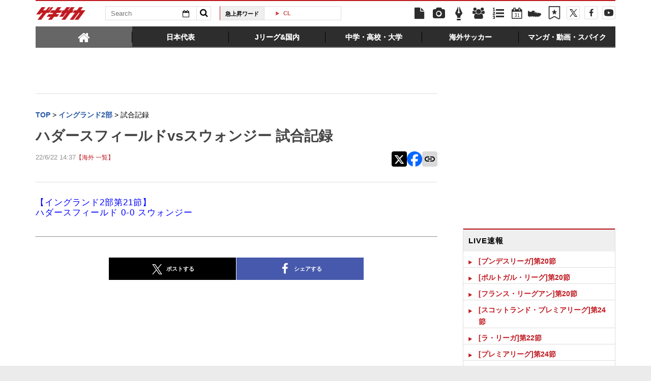

--- FILE ---
content_type: text/html; charset=UTF-8
request_url: https://web.gekisaka.jp/parts
body_size: 2524
content:


jack_header_banner = '<a href="http://www.puma.jp/evospeed3/campaign/" target="_blank"><img id="puma_jack_header" src="//f.image.geki.jp/data/image/etc/puma2014_pc_news_d-2.jpg" width="728" height="90"></a>';
jack_sidemenu = '<aside id="side"><iframe width="300" height="250" src="//www.youtube.com/embed/zR0Wzu4ucyE" frameborder="0" allowfullscreen></iframe><div id="side-live-container"></div><script>$(function() {// 毎分更新var livedate = new Date();var yyyy = livedate.getFullYear();var mm = (\'00\' + (livedate.getMonth() + 1)).slice( -2 );var dd = (\'00\' + livedate.getDate()).slice( -2 );var hh = (\'00\' + livedate.getHours()).slice( -2 );var ii = (\'00\' + livedate.getMinutes()).slice( -2 );// var ss = (\'00\' + livedate.getSeconds()).slice( -2 );let livedate_format = \'\' + yyyy + mm + dd + hh + ii;$.ajax({url: "/live/side/?date=" + livedate_format,type: "GET",timeout: 10000,dataType: \'html\',cache : true,context:this,headers : {\'Cache-Control\' : \'max-age=0\'}}).done(function(data) {$(\'#side-live-container\').html(data);var liveInfo =  $(\'#vertical-ticker\').children();if (liveInfo.length > 9) {$(function(){$(\'#vertical-ticker\').totemticker({row_height:\'30px\',speed: 500,interval: 2000,max_items: 9,next:\'#next\',previous:\'#prev\',stop:\'#stop\',start:\'#start\',mousestop:true,});});} else {$(\'#spotnews div.arrows\').hide();}}).fail(function(data) {console.log(\'sidebar-live-ajax-error\');});});</script><div id="side-ranking-container-pv-news-all"></div><script>$(function() {$.ajax({url: "/ranking/side/?count=5&ranking_type=pv&article_type=news&category_key=all&is_category_id=0",type: "GET",timeout: 10000,dataType: \'html\',cache : true,context:this,headers : {\'Cache-Control\' : \'max-age=0\'}}).done(function(data) {$(\'#side-ranking-container-pv-news-all\').html(data);$("#side-ranking-container-pv-news-all img").lazyload({ effect_speed: 500, effect : "fadeIn" }); }).fail(function(data) {console.log(\'ranking-ajax-error\');});});</script><div id="link-sns"><ul><li><a class="twitter" href="https://twitter.com/gekisaka"><i class="fa fa-twitter"></i> @gekisakaをフォローする</a></li><li><a class="facebook" href="https://www.facebook.com/gekisaka?sid=0.4406184987165034"><i class="fa fa-facebook"></i> Facebookでゲキサカを見る</a></li></ul></div><div id="feature-plan"><div class="heading"><h1 class="title">特集企画</h1></div><ul class="plan-list"><li><a href="//web.gekisaka.jp/pickup/detail/?116647-72690-fl"><span class="img feature-img"><img src=//f.image.geki.jp/data/image/convention/conv_200_7.webp?time=202602010730></span></a></li><li><a href="//web.gekisaka.jp/pickup/detail/?265540-265540-fl"><span class="img feature-img"><img src=//f.image.geki.jp/data/image/convention/conv_200_337.webp?time=202602010730></span></a></li><li><a href="//web.gekisaka.jp/pickup/detail/?435413-435413-fl"><span class="img feature-img"><img src=//f.image.geki.jp/data/image/convention/conv_200_430.webp?time=202602010730></span></a></li><li><a href="//web.gekisaka.jp/pickup/detail/?435410-435410-fl"><span class="img feature-img"><img src=//f.image.geki.jp/data/image/convention/conv_200_431.webp?time=202602010730></span></a></li><li><a href="//web.gekisaka.jp/pickup/detail/?433384-433384-fl"><span class="img feature-img"><img src=//f.image.geki.jp/data/image/convention/conv_200_415.webp?time=202602010730></span></a></li><li><a href="//web.gekisaka.jp/pickup/detail/?433386-433386-fl"><span class="img feature-img"><img src=//f.image.geki.jp/data/image/convention/conv_200_416.webp?time=202602010730></span></a></li><li><a href="//web.gekisaka.jp/pickup/detail/?433396-433396-fl"><span class="img feature-img"><img src=//f.image.geki.jp/data/image/convention/conv_200_418.webp?time=202602010730></span></a></li><li><a href="//web.gekisaka.jp/pickup/detail/?433494-433494-fl"><span class="img feature-img"><img src=//f.image.geki.jp/data/image/convention/conv_200_424.webp?time=202602010730></span></a></li><li><a href="//web.gekisaka.jp/pickup/detail/?433498-433498-fl"><span class="img feature-img"><img src=//f.image.geki.jp/data/image/convention/conv_200_425.webp?time=202602010730></span></a></li><li><a href="//web.gekisaka.jp/pickup/detail/?435863-435863-fl"><span class="img feature-img"><img src=//f.image.geki.jp/data/image/convention/conv_200_432.webp?time=202602010730></span></a></li><li><a href="//web.gekisaka.jp/pickup/detail/?436216-436216-fl"><span class="img feature-img"><img src=//f.image.geki.jp/data/image/convention/conv_200_434.webp?time=202602010730></span></a></li><li><a href="//web.gekisaka.jp/pickup/detail/?413764-413764-fl"><span class="img feature-img"><img src=//f.image.geki.jp/data/image/convention/conv_200_388.webp?time=202602010730></span></a></li></ul></div><a href="https://www.puma.jp/evospeed3/" target="_blank"><img id="puma_jack_side" src="//f.image.geki.jp/data/image/etc/puma2014_pc_side_B.jpg" width="300" height="250"></a></aside>';
jack_banner = '<a href="https://www.puma.jp/evospeed3/" target="_blank"><img id="puma_jack_banner_l" src="//f.image.geki.jp/data/image/etc/puma2014_pc_gate_L.jpg"></a><a href="https://www.puma.jp/evospeed3/" target="_blank"><img id="puma_jack_banner_r" src="//f.image.geki.jp/data/image/etc/puma2014_pc_gate_R.jpg"></a>';
pumajack2015_header_banner = '<a href="http://bit.ly/1RJixKu" target="_blank"><img id="puma_jack2015_header" src="//f.image.geki.jp/data/image/etc/puma2015_pc_news_d-2.jpg" width="728" height="90"></a>';
pumajack2015_sidemenu = '<aside id="side"><iframe width="300" height="250" src="//www.youtube.com/embed/rk9uyh4gvIs?rel=0&amp;showinfo=0" frameborder="0" allowfullscreen></iframe><div id="side-live-container"></div><script>$(function() {// 毎分更新var livedate = new Date();var yyyy = livedate.getFullYear();var mm = (\'00\' + (livedate.getMonth() + 1)).slice( -2 );var dd = (\'00\' + livedate.getDate()).slice( -2 );var hh = (\'00\' + livedate.getHours()).slice( -2 );var ii = (\'00\' + livedate.getMinutes()).slice( -2 );// var ss = (\'00\' + livedate.getSeconds()).slice( -2 );let livedate_format = \'\' + yyyy + mm + dd + hh + ii;$.ajax({url: "/live/side/?date=" + livedate_format,type: "GET",timeout: 10000,dataType: \'html\',cache : true,context:this,headers : {\'Cache-Control\' : \'max-age=0\'}}).done(function(data) {$(\'#side-live-container\').html(data);var liveInfo =  $(\'#vertical-ticker\').children();if (liveInfo.length > 9) {$(function(){$(\'#vertical-ticker\').totemticker({row_height:\'30px\',speed: 500,interval: 2000,max_items: 9,next:\'#next\',previous:\'#prev\',stop:\'#stop\',start:\'#start\',mousestop:true,});});} else {$(\'#spotnews div.arrows\').hide();}}).fail(function(data) {console.log(\'sidebar-live-ajax-error\');});});</script><div id="side-ranking-container-pv-news-all"></div><script>$(function() {$.ajax({url: "/ranking/side/?count=5&ranking_type=pv&article_type=news&category_key=all&is_category_id=0",type: "GET",timeout: 10000,dataType: \'html\',cache : true,context:this,headers : {\'Cache-Control\' : \'max-age=0\'}}).done(function(data) {$(\'#side-ranking-container-pv-news-all\').html(data);$("#side-ranking-container-pv-news-all img").lazyload({ effect_speed: 500, effect : "fadeIn" }); }).fail(function(data) {console.log(\'ranking-ajax-error\');});});</script><div id="link-sns"><ul><li><a class="twitter" href="https://twitter.com/gekisaka"><i class="fa fa-twitter"></i> @gekisakaをフォローする</a></li><li><a class="facebook" href="https://www.facebook.com/gekisaka?sid=0.4406184987165034"><i class="fa fa-facebook"></i> Facebookでゲキサカを見る</a></li></ul></div><div id="feature-plan"><div class="heading"><h1 class="title">特集企画</h1></div><ul class="plan-list"><li><a href="//web.gekisaka.jp/pickup/detail/?116647-72690-fl"><span class="img feature-img"><img src=//f.image.geki.jp/data/image/convention/conv_200_7.webp?time=202602010730></span></a></li><li><a href="//web.gekisaka.jp/pickup/detail/?265540-265540-fl"><span class="img feature-img"><img src=//f.image.geki.jp/data/image/convention/conv_200_337.webp?time=202602010730></span></a></li><li><a href="//web.gekisaka.jp/pickup/detail/?435413-435413-fl"><span class="img feature-img"><img src=//f.image.geki.jp/data/image/convention/conv_200_430.webp?time=202602010730></span></a></li><li><a href="//web.gekisaka.jp/pickup/detail/?435410-435410-fl"><span class="img feature-img"><img src=//f.image.geki.jp/data/image/convention/conv_200_431.webp?time=202602010730></span></a></li><li><a href="//web.gekisaka.jp/pickup/detail/?433384-433384-fl"><span class="img feature-img"><img src=//f.image.geki.jp/data/image/convention/conv_200_415.webp?time=202602010730></span></a></li><li><a href="//web.gekisaka.jp/pickup/detail/?433386-433386-fl"><span class="img feature-img"><img src=//f.image.geki.jp/data/image/convention/conv_200_416.webp?time=202602010730></span></a></li><li><a href="//web.gekisaka.jp/pickup/detail/?433396-433396-fl"><span class="img feature-img"><img src=//f.image.geki.jp/data/image/convention/conv_200_418.webp?time=202602010730></span></a></li><li><a href="//web.gekisaka.jp/pickup/detail/?433494-433494-fl"><span class="img feature-img"><img src=//f.image.geki.jp/data/image/convention/conv_200_424.webp?time=202602010730></span></a></li><li><a href="//web.gekisaka.jp/pickup/detail/?433498-433498-fl"><span class="img feature-img"><img src=//f.image.geki.jp/data/image/convention/conv_200_425.webp?time=202602010730></span></a></li><li><a href="//web.gekisaka.jp/pickup/detail/?435863-435863-fl"><span class="img feature-img"><img src=//f.image.geki.jp/data/image/convention/conv_200_432.webp?time=202602010730></span></a></li><li><a href="//web.gekisaka.jp/pickup/detail/?436216-436216-fl"><span class="img feature-img"><img src=//f.image.geki.jp/data/image/convention/conv_200_434.webp?time=202602010730></span></a></li><li><a href="//web.gekisaka.jp/pickup/detail/?413764-413764-fl"><span class="img feature-img"><img src=//f.image.geki.jp/data/image/convention/conv_200_388.webp?time=202602010730></span></a></li></ul></div><a href="http://bit.ly/1RJixKu" target="_blank"><img id="puma_jack2015_side" src="//f.image.geki.jp/data/image/etc/puma2015_pc_side_B.jpg" width="300" height="250"></a></aside>';
pumajack2015_banner = '<a href="http://bit.ly/1RJixKu" target="_blank"><img id="puma_jack2015_banner_l" src="//f.image.geki.jp/data/image/etc/puma2015_pc_gate_L.jpg"></a><a href="http://bit.ly/1RJixKu" target="_blank"><img id="puma_jack2015_banner_r" src="//f.image.geki.jp/data/image/etc/puma2015_pc_gate_R.jpg"></a>';
pumajack2016_header_banner = '<a href="https://goo.gl/2Qg8hg" target="_blank"><img id="puma_jack2016_header" src="//f.image.geki.jp/data/image/etc/puma2016_pc_news_d-2.jpg" width="728" height="90"></a>';
pumajack2016_sidemenu = '<aside id="side"><iframe width="300" height="250" src="https://www.youtube.com/embed/UDJKiZX7AwU" frameborder="0" allowfullscreen></iframe><div id="side-live-container"></div><script>$(function() {// 毎分更新var livedate = new Date();var yyyy = livedate.getFullYear();var mm = (\'00\' + (livedate.getMonth() + 1)).slice( -2 );var dd = (\'00\' + livedate.getDate()).slice( -2 );var hh = (\'00\' + livedate.getHours()).slice( -2 );var ii = (\'00\' + livedate.getMinutes()).slice( -2 );// var ss = (\'00\' + livedate.getSeconds()).slice( -2 );let livedate_format = \'\' + yyyy + mm + dd + hh + ii;$.ajax({url: "/live/side/?date=" + livedate_format,type: "GET",timeout: 10000,dataType: \'html\',cache : true,context:this,headers : {\'Cache-Control\' : \'max-age=0\'}}).done(function(data) {$(\'#side-live-container\').html(data);var liveInfo =  $(\'#vertical-ticker\').children();if (liveInfo.length > 9) {$(function(){$(\'#vertical-ticker\').totemticker({row_height:\'30px\',speed: 500,interval: 2000,max_items: 9,next:\'#next\',previous:\'#prev\',stop:\'#stop\',start:\'#start\',mousestop:true,});});} else {$(\'#spotnews div.arrows\').hide();}}).fail(function(data) {console.log(\'sidebar-live-ajax-error\');});});</script><div id="side-ranking-container-pv-news-all"></div><script>$(function() {$.ajax({url: "/ranking/side/?count=5&ranking_type=pv&article_type=news&category_key=all&is_category_id=0",type: "GET",timeout: 10000,dataType: \'html\',cache : true,context:this,headers : {\'Cache-Control\' : \'max-age=0\'}}).done(function(data) {$(\'#side-ranking-container-pv-news-all\').html(data);$("#side-ranking-container-pv-news-all img").lazyload({ effect_speed: 500, effect : "fadeIn" }); }).fail(function(data) {console.log(\'ranking-ajax-error\');});});</script><div id="link-sns"><ul><li><a class="twitter" href="https://twitter.com/gekisaka"><i class="fa fa-twitter"></i> @gekisakaをフォローする</a></li><li><a class="facebook" href="https://www.facebook.com/gekisaka?sid=0.4406184987165034"><i class="fa fa-facebook"></i> Facebookでゲキサカを見る</a></li></ul></div><div id="feature-plan"><div class="heading"><h1 class="title">特集企画</h1></div><ul class="plan-list"><li><a href="//web.gekisaka.jp/pickup/detail/?116647-72690-fl"><span class="img feature-img"><img src=//f.image.geki.jp/data/image/convention/conv_200_7.webp?time=202602010730></span></a></li><li><a href="//web.gekisaka.jp/pickup/detail/?265540-265540-fl"><span class="img feature-img"><img src=//f.image.geki.jp/data/image/convention/conv_200_337.webp?time=202602010730></span></a></li><li><a href="//web.gekisaka.jp/pickup/detail/?435413-435413-fl"><span class="img feature-img"><img src=//f.image.geki.jp/data/image/convention/conv_200_430.webp?time=202602010730></span></a></li><li><a href="//web.gekisaka.jp/pickup/detail/?435410-435410-fl"><span class="img feature-img"><img src=//f.image.geki.jp/data/image/convention/conv_200_431.webp?time=202602010730></span></a></li><li><a href="//web.gekisaka.jp/pickup/detail/?433384-433384-fl"><span class="img feature-img"><img src=//f.image.geki.jp/data/image/convention/conv_200_415.webp?time=202602010730></span></a></li><li><a href="//web.gekisaka.jp/pickup/detail/?433386-433386-fl"><span class="img feature-img"><img src=//f.image.geki.jp/data/image/convention/conv_200_416.webp?time=202602010730></span></a></li><li><a href="//web.gekisaka.jp/pickup/detail/?433396-433396-fl"><span class="img feature-img"><img src=//f.image.geki.jp/data/image/convention/conv_200_418.webp?time=202602010730></span></a></li><li><a href="//web.gekisaka.jp/pickup/detail/?433494-433494-fl"><span class="img feature-img"><img src=//f.image.geki.jp/data/image/convention/conv_200_424.webp?time=202602010730></span></a></li><li><a href="//web.gekisaka.jp/pickup/detail/?433498-433498-fl"><span class="img feature-img"><img src=//f.image.geki.jp/data/image/convention/conv_200_425.webp?time=202602010730></span></a></li><li><a href="//web.gekisaka.jp/pickup/detail/?435863-435863-fl"><span class="img feature-img"><img src=//f.image.geki.jp/data/image/convention/conv_200_432.webp?time=202602010730></span></a></li><li><a href="//web.gekisaka.jp/pickup/detail/?436216-436216-fl"><span class="img feature-img"><img src=//f.image.geki.jp/data/image/convention/conv_200_434.webp?time=202602010730></span></a></li><li><a href="//web.gekisaka.jp/pickup/detail/?413764-413764-fl"><span class="img feature-img"><img src=//f.image.geki.jp/data/image/convention/conv_200_388.webp?time=202602010730></span></a></li></ul></div><a href="http://bit.ly/2hq0M71" target="_blank"><img id="puma_jack2016_side" src="//f.image.geki.jp/data/image/etc/puma2016_pc_side_B_2.jpg" width="300" height="250"></a></aside>';
pumajack2016_banner = '<a href="https://goo.gl/AOm1Ra" target="_blank"><img id="puma_jack2016_banner_l" src="//f.image.geki.jp/data/image/etc/puma2016_pc_gate_L.jpg"></a><a href="https://goo.gl/PQhh5p" target="_blank"><img id="puma_jack2016_banner_r" src="//f.image.geki.jp/data/image/etc/puma2016_pc_gate_R.jpg"></a>';
days_jack_sidemenu = '<aside id="side"><div id="side-live-container"></div><script>$(function() {// 毎分更新var livedate = new Date();var yyyy = livedate.getFullYear();var mm = (\'00\' + (livedate.getMonth() + 1)).slice( -2 );var dd = (\'00\' + livedate.getDate()).slice( -2 );var hh = (\'00\' + livedate.getHours()).slice( -2 );var ii = (\'00\' + livedate.getMinutes()).slice( -2 );// var ss = (\'00\' + livedate.getSeconds()).slice( -2 );let livedate_format = \'\' + yyyy + mm + dd + hh + ii;$.ajax({url: "/live/side/?date=" + livedate_format,type: "GET",timeout: 10000,dataType: \'html\',cache : true,context:this,headers : {\'Cache-Control\' : \'max-age=0\'}}).done(function(data) {$(\'#side-live-container\').html(data);var liveInfo =  $(\'#vertical-ticker\').children();if (liveInfo.length > 9) {$(function(){$(\'#vertical-ticker\').totemticker({row_height:\'30px\',speed: 500,interval: 2000,max_items: 9,next:\'#next\',previous:\'#prev\',stop:\'#stop\',start:\'#start\',mousestop:true,});});} else {$(\'#spotnews div.arrows\').hide();}}).fail(function(data) {console.log(\'sidebar-live-ajax-error\');});});</script><div id="side-ranking-container-pv-news-all"></div><script>$(function() {$.ajax({url: "/ranking/side/?count=5&ranking_type=pv&article_type=news&category_key=all&is_category_id=0",type: "GET",timeout: 10000,dataType: \'html\',cache : true,context:this,headers : {\'Cache-Control\' : \'max-age=0\'}}).done(function(data) {$(\'#side-ranking-container-pv-news-all\').html(data);$("#side-ranking-container-pv-news-all img").lazyload({ effect_speed: 500, effect : "fadeIn" }); }).fail(function(data) {console.log(\'ranking-ajax-error\');});});</script><div id="link-sns"><ul><li><a class="twitter" href="https://twitter.com/gekisaka"><i class="fa fa-twitter"></i> @gekisakaをフォローする</a></li><li><a class="facebook" href="https://www.facebook.com/gekisaka?sid=0.4406184987165034"><i class="fa fa-facebook"></i> Facebookでゲキサカを見る</a></li></ul></div><div id="feature-plan"><div class="heading"><h1 class="title">特集企画</h1></div><ul class="plan-list"><li><a href="//web.gekisaka.jp/pickup/detail/?116647-72690-fl"><span class="img feature-img"><img src=//f.image.geki.jp/data/image/convention/conv_200_7.webp?time=202602010730></span></a></li><li><a href="//web.gekisaka.jp/pickup/detail/?265540-265540-fl"><span class="img feature-img"><img src=//f.image.geki.jp/data/image/convention/conv_200_337.webp?time=202602010730></span></a></li><li><a href="//web.gekisaka.jp/pickup/detail/?435413-435413-fl"><span class="img feature-img"><img src=//f.image.geki.jp/data/image/convention/conv_200_430.webp?time=202602010730></span></a></li><li><a href="//web.gekisaka.jp/pickup/detail/?435410-435410-fl"><span class="img feature-img"><img src=//f.image.geki.jp/data/image/convention/conv_200_431.webp?time=202602010730></span></a></li><li><a href="//web.gekisaka.jp/pickup/detail/?433384-433384-fl"><span class="img feature-img"><img src=//f.image.geki.jp/data/image/convention/conv_200_415.webp?time=202602010730></span></a></li><li><a href="//web.gekisaka.jp/pickup/detail/?433386-433386-fl"><span class="img feature-img"><img src=//f.image.geki.jp/data/image/convention/conv_200_416.webp?time=202602010730></span></a></li><li><a href="//web.gekisaka.jp/pickup/detail/?433396-433396-fl"><span class="img feature-img"><img src=//f.image.geki.jp/data/image/convention/conv_200_418.webp?time=202602010730></span></a></li><li><a href="//web.gekisaka.jp/pickup/detail/?433494-433494-fl"><span class="img feature-img"><img src=//f.image.geki.jp/data/image/convention/conv_200_424.webp?time=202602010730></span></a></li><li><a href="//web.gekisaka.jp/pickup/detail/?433498-433498-fl"><span class="img feature-img"><img src=//f.image.geki.jp/data/image/convention/conv_200_425.webp?time=202602010730></span></a></li><li><a href="//web.gekisaka.jp/pickup/detail/?435863-435863-fl"><span class="img feature-img"><img src=//f.image.geki.jp/data/image/convention/conv_200_432.webp?time=202602010730></span></a></li><li><a href="//web.gekisaka.jp/pickup/detail/?436216-436216-fl"><span class="img feature-img"><img src=//f.image.geki.jp/data/image/convention/conv_200_434.webp?time=202602010730></span></a></li><li><a href="//web.gekisaka.jp/pickup/detail/?413764-413764-fl"><span class="img feature-img"><img src=//f.image.geki.jp/data/image/convention/conv_200_388.webp?time=202602010730></span></a></li></ul></div></aside>';
days_jack_header = '';
days_banner = '';
ua_jack_sidemenu = '<aside id="side"><iframe width="300" height="250" src="https://www.youtube.com/embed/iJkwzTpLKvs" frameborder="0" allowfullscreen></iframe><div id="side-live-container"></div><script>$(function() {// 毎分更新var livedate = new Date();var yyyy = livedate.getFullYear();var mm = (\'00\' + (livedate.getMonth() + 1)).slice( -2 );var dd = (\'00\' + livedate.getDate()).slice( -2 );var hh = (\'00\' + livedate.getHours()).slice( -2 );var ii = (\'00\' + livedate.getMinutes()).slice( -2 );// var ss = (\'00\' + livedate.getSeconds()).slice( -2 );let livedate_format = \'\' + yyyy + mm + dd + hh + ii;$.ajax({url: "/live/side/?date=" + livedate_format,type: "GET",timeout: 10000,dataType: \'html\',cache : true,context:this,headers : {\'Cache-Control\' : \'max-age=0\'}}).done(function(data) {$(\'#side-live-container\').html(data);var liveInfo =  $(\'#vertical-ticker\').children();if (liveInfo.length > 9) {$(function(){$(\'#vertical-ticker\').totemticker({row_height:\'30px\',speed: 500,interval: 2000,max_items: 9,next:\'#next\',previous:\'#prev\',stop:\'#stop\',start:\'#start\',mousestop:true,});});} else {$(\'#spotnews div.arrows\').hide();}}).fail(function(data) {console.log(\'sidebar-live-ajax-error\');});});</script><div id="side-ranking-container-pv-news-all"></div><script>$(function() {$.ajax({url: "/ranking/side/?count=5&ranking_type=pv&article_type=news&category_key=all&is_category_id=0",type: "GET",timeout: 10000,dataType: \'html\',cache : true,context:this,headers : {\'Cache-Control\' : \'max-age=0\'}}).done(function(data) {$(\'#side-ranking-container-pv-news-all\').html(data);$("#side-ranking-container-pv-news-all img").lazyload({ effect_speed: 500, effect : "fadeIn" }); }).fail(function(data) {console.log(\'ranking-ajax-error\');});});</script><div id="link-sns"><ul><li><a class="twitter" href="https://twitter.com/gekisaka"><i class="fa fa-twitter"></i> @gekisakaをフォローする</a></li><li><a class="facebook" href="https://www.facebook.com/gekisaka?sid=0.4406184987165034"><i class="fa fa-facebook"></i> Facebookでゲキサカを見る</a></li></ul></div><div id="feature-plan"><div class="heading"><h1 class="title">特集企画</h1></div><ul class="plan-list"><li><a href="//web.gekisaka.jp/pickup/detail/?116647-72690-fl"><span class="img feature-img"><img src=//f.image.geki.jp/data/image/convention/conv_200_7.webp?time=202602010730></span></a></li><li><a href="//web.gekisaka.jp/pickup/detail/?265540-265540-fl"><span class="img feature-img"><img src=//f.image.geki.jp/data/image/convention/conv_200_337.webp?time=202602010730></span></a></li><li><a href="//web.gekisaka.jp/pickup/detail/?435413-435413-fl"><span class="img feature-img"><img src=//f.image.geki.jp/data/image/convention/conv_200_430.webp?time=202602010730></span></a></li><li><a href="//web.gekisaka.jp/pickup/detail/?435410-435410-fl"><span class="img feature-img"><img src=//f.image.geki.jp/data/image/convention/conv_200_431.webp?time=202602010730></span></a></li><li><a href="//web.gekisaka.jp/pickup/detail/?433384-433384-fl"><span class="img feature-img"><img src=//f.image.geki.jp/data/image/convention/conv_200_415.webp?time=202602010730></span></a></li><li><a href="//web.gekisaka.jp/pickup/detail/?433386-433386-fl"><span class="img feature-img"><img src=//f.image.geki.jp/data/image/convention/conv_200_416.webp?time=202602010730></span></a></li><li><a href="//web.gekisaka.jp/pickup/detail/?433396-433396-fl"><span class="img feature-img"><img src=//f.image.geki.jp/data/image/convention/conv_200_418.webp?time=202602010730></span></a></li><li><a href="//web.gekisaka.jp/pickup/detail/?433494-433494-fl"><span class="img feature-img"><img src=//f.image.geki.jp/data/image/convention/conv_200_424.webp?time=202602010730></span></a></li><li><a href="//web.gekisaka.jp/pickup/detail/?433498-433498-fl"><span class="img feature-img"><img src=//f.image.geki.jp/data/image/convention/conv_200_425.webp?time=202602010730></span></a></li><li><a href="//web.gekisaka.jp/pickup/detail/?435863-435863-fl"><span class="img feature-img"><img src=//f.image.geki.jp/data/image/convention/conv_200_432.webp?time=202602010730></span></a></li><li><a href="//web.gekisaka.jp/pickup/detail/?436216-436216-fl"><span class="img feature-img"><img src=//f.image.geki.jp/data/image/convention/conv_200_434.webp?time=202602010730></span></a></li><li><a href="//web.gekisaka.jp/pickup/detail/?413764-413764-fl"><span class="img feature-img"><img src=//f.image.geki.jp/data/image/convention/conv_200_388.webp?time=202602010730></span></a></li></ul></div></aside>';
ua_jack_header = '';
ua_banner = '';
nissan_jack_sidemenu = '<aside id="side"><div id="side-live-container"></div><script>$(function() {// 毎分更新var livedate = new Date();var yyyy = livedate.getFullYear();var mm = (\'00\' + (livedate.getMonth() + 1)).slice( -2 );var dd = (\'00\' + livedate.getDate()).slice( -2 );var hh = (\'00\' + livedate.getHours()).slice( -2 );var ii = (\'00\' + livedate.getMinutes()).slice( -2 );// var ss = (\'00\' + livedate.getSeconds()).slice( -2 );let livedate_format = \'\' + yyyy + mm + dd + hh + ii;$.ajax({url: "/live/side/?date=" + livedate_format,type: "GET",timeout: 10000,dataType: \'html\',cache : true,context:this,headers : {\'Cache-Control\' : \'max-age=0\'}}).done(function(data) {$(\'#side-live-container\').html(data);var liveInfo =  $(\'#vertical-ticker\').children();if (liveInfo.length > 9) {$(function(){$(\'#vertical-ticker\').totemticker({row_height:\'30px\',speed: 500,interval: 2000,max_items: 9,next:\'#next\',previous:\'#prev\',stop:\'#stop\',start:\'#start\',mousestop:true,});});} else {$(\'#spotnews div.arrows\').hide();}}).fail(function(data) {console.log(\'sidebar-live-ajax-error\');});});</script><div id="side-ranking-container-pv-news-all"></div><script>$(function() {$.ajax({url: "/ranking/side/?count=5&ranking_type=pv&article_type=news&category_key=all&is_category_id=0",type: "GET",timeout: 10000,dataType: \'html\',cache : true,context:this,headers : {\'Cache-Control\' : \'max-age=0\'}}).done(function(data) {$(\'#side-ranking-container-pv-news-all\').html(data);$("#side-ranking-container-pv-news-all img").lazyload({ effect_speed: 500, effect : "fadeIn" }); }).fail(function(data) {console.log(\'ranking-ajax-error\');});});</script><div id="link-sns"><ul><li><a class="twitter" href="https://twitter.com/gekisaka"><i class="fa fa-twitter"></i> @gekisakaをフォローする</a></li><li><a class="facebook" href="https://www.facebook.com/gekisaka?sid=0.4406184987165034"><i class="fa fa-facebook"></i> Facebookでゲキサカを見る</a></li></ul></div><div id="feature-plan"><div class="heading"><h1 class="title">特集企画</h1></div><ul class="plan-list"><li><a href="//web.gekisaka.jp/pickup/detail/?116647-72690-fl"><span class="img feature-img"><img src=//f.image.geki.jp/data/image/convention/conv_200_7.webp?time=202602010730></span></a></li><li><a href="//web.gekisaka.jp/pickup/detail/?265540-265540-fl"><span class="img feature-img"><img src=//f.image.geki.jp/data/image/convention/conv_200_337.webp?time=202602010730></span></a></li><li><a href="//web.gekisaka.jp/pickup/detail/?435413-435413-fl"><span class="img feature-img"><img src=//f.image.geki.jp/data/image/convention/conv_200_430.webp?time=202602010730></span></a></li><li><a href="//web.gekisaka.jp/pickup/detail/?435410-435410-fl"><span class="img feature-img"><img src=//f.image.geki.jp/data/image/convention/conv_200_431.webp?time=202602010730></span></a></li><li><a href="//web.gekisaka.jp/pickup/detail/?433384-433384-fl"><span class="img feature-img"><img src=//f.image.geki.jp/data/image/convention/conv_200_415.webp?time=202602010730></span></a></li><li><a href="//web.gekisaka.jp/pickup/detail/?433386-433386-fl"><span class="img feature-img"><img src=//f.image.geki.jp/data/image/convention/conv_200_416.webp?time=202602010730></span></a></li><li><a href="//web.gekisaka.jp/pickup/detail/?433396-433396-fl"><span class="img feature-img"><img src=//f.image.geki.jp/data/image/convention/conv_200_418.webp?time=202602010730></span></a></li><li><a href="//web.gekisaka.jp/pickup/detail/?433494-433494-fl"><span class="img feature-img"><img src=//f.image.geki.jp/data/image/convention/conv_200_424.webp?time=202602010730></span></a></li><li><a href="//web.gekisaka.jp/pickup/detail/?433498-433498-fl"><span class="img feature-img"><img src=//f.image.geki.jp/data/image/convention/conv_200_425.webp?time=202602010730></span></a></li><li><a href="//web.gekisaka.jp/pickup/detail/?435863-435863-fl"><span class="img feature-img"><img src=//f.image.geki.jp/data/image/convention/conv_200_432.webp?time=202602010730></span></a></li><li><a href="//web.gekisaka.jp/pickup/detail/?436216-436216-fl"><span class="img feature-img"><img src=//f.image.geki.jp/data/image/convention/conv_200_434.webp?time=202602010730></span></a></li><li><a href="//web.gekisaka.jp/pickup/detail/?413764-413764-fl"><span class="img feature-img"><img src=//f.image.geki.jp/data/image/convention/conv_200_388.webp?time=202602010730></span></a></li></ul></div></aside>';
nissan_jack_header = '';
nissan_banner = '';


copaamerica_jack_sidemenu = '<aside id="side"><div id="side-live-container"></div><script>$(function() {// 毎分更新var livedate = new Date();var yyyy = livedate.getFullYear();var mm = (\'00\' + (livedate.getMonth() + 1)).slice( -2 );var dd = (\'00\' + livedate.getDate()).slice( -2 );var hh = (\'00\' + livedate.getHours()).slice( -2 );var ii = (\'00\' + livedate.getMinutes()).slice( -2 );// var ss = (\'00\' + livedate.getSeconds()).slice( -2 );let livedate_format = \'\' + yyyy + mm + dd + hh + ii;$.ajax({url: "/live/side/?date=" + livedate_format,type: "GET",timeout: 10000,dataType: \'html\',cache : true,context:this,headers : {\'Cache-Control\' : \'max-age=0\'}}).done(function(data) {$(\'#side-live-container\').html(data);var liveInfo =  $(\'#vertical-ticker\').children();if (liveInfo.length > 9) {$(function(){$(\'#vertical-ticker\').totemticker({row_height:\'30px\',speed: 500,interval: 2000,max_items: 9,next:\'#next\',previous:\'#prev\',stop:\'#stop\',start:\'#start\',mousestop:true,});});} else {$(\'#spotnews div.arrows\').hide();}}).fail(function(data) {console.log(\'sidebar-live-ajax-error\');});});</script><div id="side-ranking-container-pv-news-all"></div><script>$(function() {$.ajax({url: "/ranking/side/?count=5&ranking_type=pv&article_type=news&category_key=all&is_category_id=0",type: "GET",timeout: 10000,dataType: \'html\',cache : true,context:this,headers : {\'Cache-Control\' : \'max-age=0\'}}).done(function(data) {$(\'#side-ranking-container-pv-news-all\').html(data);$("#side-ranking-container-pv-news-all img").lazyload({ effect_speed: 500, effect : "fadeIn" }); }).fail(function(data) {console.log(\'ranking-ajax-error\');});});</script><div id="link-sns"><ul><li><a class="twitter" href="https://twitter.com/gekisaka"><i class="fa fa-twitter"></i> @gekisakaをフォローする</a></li><li><a class="facebook" href="https://www.facebook.com/gekisaka?sid=0.4406184987165034"><i class="fa fa-facebook"></i> Facebookでゲキサカを見る</a></li></ul></div><div id="feature-plan"><div class="heading"><h1 class="title">特集企画</h1></div><ul class="plan-list"><li><a href="//web.gekisaka.jp/pickup/detail/?116647-72690-fl"><span class="img feature-img"><img src=//f.image.geki.jp/data/image/convention/conv_200_7.webp?time=202602010730></span></a></li><li><a href="//web.gekisaka.jp/pickup/detail/?265540-265540-fl"><span class="img feature-img"><img src=//f.image.geki.jp/data/image/convention/conv_200_337.webp?time=202602010730></span></a></li><li><a href="//web.gekisaka.jp/pickup/detail/?435413-435413-fl"><span class="img feature-img"><img src=//f.image.geki.jp/data/image/convention/conv_200_430.webp?time=202602010730></span></a></li><li><a href="//web.gekisaka.jp/pickup/detail/?435410-435410-fl"><span class="img feature-img"><img src=//f.image.geki.jp/data/image/convention/conv_200_431.webp?time=202602010730></span></a></li><li><a href="//web.gekisaka.jp/pickup/detail/?433384-433384-fl"><span class="img feature-img"><img src=//f.image.geki.jp/data/image/convention/conv_200_415.webp?time=202602010730></span></a></li><li><a href="//web.gekisaka.jp/pickup/detail/?433386-433386-fl"><span class="img feature-img"><img src=//f.image.geki.jp/data/image/convention/conv_200_416.webp?time=202602010730></span></a></li><li><a href="//web.gekisaka.jp/pickup/detail/?433396-433396-fl"><span class="img feature-img"><img src=//f.image.geki.jp/data/image/convention/conv_200_418.webp?time=202602010730></span></a></li><li><a href="//web.gekisaka.jp/pickup/detail/?433494-433494-fl"><span class="img feature-img"><img src=//f.image.geki.jp/data/image/convention/conv_200_424.webp?time=202602010730></span></a></li><li><a href="//web.gekisaka.jp/pickup/detail/?433498-433498-fl"><span class="img feature-img"><img src=//f.image.geki.jp/data/image/convention/conv_200_425.webp?time=202602010730></span></a></li><li><a href="//web.gekisaka.jp/pickup/detail/?435863-435863-fl"><span class="img feature-img"><img src=//f.image.geki.jp/data/image/convention/conv_200_432.webp?time=202602010730></span></a></li><li><a href="//web.gekisaka.jp/pickup/detail/?436216-436216-fl"><span class="img feature-img"><img src=//f.image.geki.jp/data/image/convention/conv_200_434.webp?time=202602010730></span></a></li><li><a href="//web.gekisaka.jp/pickup/detail/?413764-413764-fl"><span class="img feature-img"><img src=//f.image.geki.jp/data/image/convention/conv_200_388.webp?time=202602010730></span></a></li></ul></div></aside>';
copaamerica_jack_header = '<div class="bgc-roading ad-s"><div name="adsense_pcsp_news_d" class="gadsense" id="adsense_pcsp_news_d"><!-- PCSP_copaamerica_1 --><div id="ad-slot4"><script>googletag.cmd.push(function() { googletag.display(\'ad-slot4\') });</script></div></div></div>';
copaamerica_banner = '';
ua201510_jack_sidemenu = '<aside id="side"><div id="side-live-container"></div><script>$(function() {// 毎分更新var livedate = new Date();var yyyy = livedate.getFullYear();var mm = (\'00\' + (livedate.getMonth() + 1)).slice( -2 );var dd = (\'00\' + livedate.getDate()).slice( -2 );var hh = (\'00\' + livedate.getHours()).slice( -2 );var ii = (\'00\' + livedate.getMinutes()).slice( -2 );// var ss = (\'00\' + livedate.getSeconds()).slice( -2 );let livedate_format = \'\' + yyyy + mm + dd + hh + ii;$.ajax({url: "/live/side/?date=" + livedate_format,type: "GET",timeout: 10000,dataType: \'html\',cache : true,context:this,headers : {\'Cache-Control\' : \'max-age=0\'}}).done(function(data) {$(\'#side-live-container\').html(data);var liveInfo =  $(\'#vertical-ticker\').children();if (liveInfo.length > 9) {$(function(){$(\'#vertical-ticker\').totemticker({row_height:\'30px\',speed: 500,interval: 2000,max_items: 9,next:\'#next\',previous:\'#prev\',stop:\'#stop\',start:\'#start\',mousestop:true,});});} else {$(\'#spotnews div.arrows\').hide();}}).fail(function(data) {console.log(\'sidebar-live-ajax-error\');});});</script><div id="side-ranking-container-pv-news-all"></div><script>$(function() {$.ajax({url: "/ranking/side/?count=5&ranking_type=pv&article_type=news&category_key=all&is_category_id=0",type: "GET",timeout: 10000,dataType: \'html\',cache : true,context:this,headers : {\'Cache-Control\' : \'max-age=0\'}}).done(function(data) {$(\'#side-ranking-container-pv-news-all\').html(data);$("#side-ranking-container-pv-news-all img").lazyload({ effect_speed: 500, effect : "fadeIn" }); }).fail(function(data) {console.log(\'ranking-ajax-error\');});});</script><div id="link-sns"><ul><li><a class="twitter" href="https://twitter.com/gekisaka"><i class="fa fa-twitter"></i> @gekisakaをフォローする</a></li><li><a class="facebook" href="https://www.facebook.com/gekisaka?sid=0.4406184987165034"><i class="fa fa-facebook"></i> Facebookでゲキサカを見る</a></li></ul></div><div id="feature-plan"><div class="heading"><h1 class="title">特集企画</h1></div><ul class="plan-list"><li><a href="//web.gekisaka.jp/pickup/detail/?116647-72690-fl"><span class="img feature-img"><img src=//f.image.geki.jp/data/image/convention/conv_200_7.webp?time=202602010730></span></a></li><li><a href="//web.gekisaka.jp/pickup/detail/?265540-265540-fl"><span class="img feature-img"><img src=//f.image.geki.jp/data/image/convention/conv_200_337.webp?time=202602010730></span></a></li><li><a href="//web.gekisaka.jp/pickup/detail/?435413-435413-fl"><span class="img feature-img"><img src=//f.image.geki.jp/data/image/convention/conv_200_430.webp?time=202602010730></span></a></li><li><a href="//web.gekisaka.jp/pickup/detail/?435410-435410-fl"><span class="img feature-img"><img src=//f.image.geki.jp/data/image/convention/conv_200_431.webp?time=202602010730></span></a></li><li><a href="//web.gekisaka.jp/pickup/detail/?433384-433384-fl"><span class="img feature-img"><img src=//f.image.geki.jp/data/image/convention/conv_200_415.webp?time=202602010730></span></a></li><li><a href="//web.gekisaka.jp/pickup/detail/?433386-433386-fl"><span class="img feature-img"><img src=//f.image.geki.jp/data/image/convention/conv_200_416.webp?time=202602010730></span></a></li><li><a href="//web.gekisaka.jp/pickup/detail/?433396-433396-fl"><span class="img feature-img"><img src=//f.image.geki.jp/data/image/convention/conv_200_418.webp?time=202602010730></span></a></li><li><a href="//web.gekisaka.jp/pickup/detail/?433494-433494-fl"><span class="img feature-img"><img src=//f.image.geki.jp/data/image/convention/conv_200_424.webp?time=202602010730></span></a></li><li><a href="//web.gekisaka.jp/pickup/detail/?433498-433498-fl"><span class="img feature-img"><img src=//f.image.geki.jp/data/image/convention/conv_200_425.webp?time=202602010730></span></a></li><li><a href="//web.gekisaka.jp/pickup/detail/?435863-435863-fl"><span class="img feature-img"><img src=//f.image.geki.jp/data/image/convention/conv_200_432.webp?time=202602010730></span></a></li><li><a href="//web.gekisaka.jp/pickup/detail/?436216-436216-fl"><span class="img feature-img"><img src=//f.image.geki.jp/data/image/convention/conv_200_434.webp?time=202602010730></span></a></li><li><a href="//web.gekisaka.jp/pickup/detail/?413764-413764-fl"><span class="img feature-img"><img src=//f.image.geki.jp/data/image/convention/conv_200_388.webp?time=202602010730></span></a></li></ul></div></aside>';
ua201510_jack_header = '';
ua201510_banner = '';

nikejack2016_header_banner = '<a href="http://goo.gl/H8JQke" target="_blank"><img id="nike_jack2016_header" src="//f.image.geki.jp/data/image/etc/nike2016_pc_NEWS_D_v2.jpg" width="728" height="90"></a>';
nikejack2016_sidemenu = '<aside id="side"><a href="http://goo.gl/KAW1qI" target="_blank"><img id="nike_jack2016_header" src="//f.image.geki.jp/data/image/etc/nike2016_pc_SIDE_top_v3.jpg" width="300" height="250"></a><div id="side-live-container"></div><script>$(function() {// 毎分更新var livedate = new Date();var yyyy = livedate.getFullYear();var mm = (\'00\' + (livedate.getMonth() + 1)).slice( -2 );var dd = (\'00\' + livedate.getDate()).slice( -2 );var hh = (\'00\' + livedate.getHours()).slice( -2 );var ii = (\'00\' + livedate.getMinutes()).slice( -2 );// var ss = (\'00\' + livedate.getSeconds()).slice( -2 );let livedate_format = \'\' + yyyy + mm + dd + hh + ii;$.ajax({url: "/live/side/?date=" + livedate_format,type: "GET",timeout: 10000,dataType: \'html\',cache : true,context:this,headers : {\'Cache-Control\' : \'max-age=0\'}}).done(function(data) {$(\'#side-live-container\').html(data);var liveInfo =  $(\'#vertical-ticker\').children();if (liveInfo.length > 9) {$(function(){$(\'#vertical-ticker\').totemticker({row_height:\'30px\',speed: 500,interval: 2000,max_items: 9,next:\'#next\',previous:\'#prev\',stop:\'#stop\',start:\'#start\',mousestop:true,});});} else {$(\'#spotnews div.arrows\').hide();}}).fail(function(data) {console.log(\'sidebar-live-ajax-error\');});});</script><div id="side-ranking-container-pv-news-all"></div><script>$(function() {$.ajax({url: "/ranking/side/?count=5&ranking_type=pv&article_type=news&category_key=all&is_category_id=0",type: "GET",timeout: 10000,dataType: \'html\',cache : true,context:this,headers : {\'Cache-Control\' : \'max-age=0\'}}).done(function(data) {$(\'#side-ranking-container-pv-news-all\').html(data);$("#side-ranking-container-pv-news-all img").lazyload({ effect_speed: 500, effect : "fadeIn" }); }).fail(function(data) {console.log(\'ranking-ajax-error\');});});</script><div id="link-sns"><ul><li><a class="twitter" href="https://twitter.com/gekisaka"><i class="fa fa-twitter"></i> @gekisakaをフォローする</a></li><li><a class="facebook" href="https://www.facebook.com/gekisaka?sid=0.4406184987165034"><i class="fa fa-facebook"></i> Facebookでゲキサカを見る</a></li></ul></div><div id="feature-plan"><div class="heading"><h1 class="title">特集企画</h1></div><ul class="plan-list"><li><a href="//web.gekisaka.jp/pickup/detail/?116647-72690-fl"><span class="img feature-img"><img src=//f.image.geki.jp/data/image/convention/conv_200_7.webp?time=202602010730></span></a></li><li><a href="//web.gekisaka.jp/pickup/detail/?265540-265540-fl"><span class="img feature-img"><img src=//f.image.geki.jp/data/image/convention/conv_200_337.webp?time=202602010730></span></a></li><li><a href="//web.gekisaka.jp/pickup/detail/?435413-435413-fl"><span class="img feature-img"><img src=//f.image.geki.jp/data/image/convention/conv_200_430.webp?time=202602010730></span></a></li><li><a href="//web.gekisaka.jp/pickup/detail/?435410-435410-fl"><span class="img feature-img"><img src=//f.image.geki.jp/data/image/convention/conv_200_431.webp?time=202602010730></span></a></li><li><a href="//web.gekisaka.jp/pickup/detail/?433384-433384-fl"><span class="img feature-img"><img src=//f.image.geki.jp/data/image/convention/conv_200_415.webp?time=202602010730></span></a></li><li><a href="//web.gekisaka.jp/pickup/detail/?433386-433386-fl"><span class="img feature-img"><img src=//f.image.geki.jp/data/image/convention/conv_200_416.webp?time=202602010730></span></a></li><li><a href="//web.gekisaka.jp/pickup/detail/?433396-433396-fl"><span class="img feature-img"><img src=//f.image.geki.jp/data/image/convention/conv_200_418.webp?time=202602010730></span></a></li><li><a href="//web.gekisaka.jp/pickup/detail/?433494-433494-fl"><span class="img feature-img"><img src=//f.image.geki.jp/data/image/convention/conv_200_424.webp?time=202602010730></span></a></li><li><a href="//web.gekisaka.jp/pickup/detail/?433498-433498-fl"><span class="img feature-img"><img src=//f.image.geki.jp/data/image/convention/conv_200_425.webp?time=202602010730></span></a></li><li><a href="//web.gekisaka.jp/pickup/detail/?435863-435863-fl"><span class="img feature-img"><img src=//f.image.geki.jp/data/image/convention/conv_200_432.webp?time=202602010730></span></a></li><li><a href="//web.gekisaka.jp/pickup/detail/?436216-436216-fl"><span class="img feature-img"><img src=//f.image.geki.jp/data/image/convention/conv_200_434.webp?time=202602010730></span></a></li><li><a href="//web.gekisaka.jp/pickup/detail/?413764-413764-fl"><span class="img feature-img"><img src=//f.image.geki.jp/data/image/convention/conv_200_388.webp?time=202602010730></span></a></li></ul></div><a href="http://goo.gl/VbNwEX" target="_blank"><img id="nike_jack2016_side" src="//f.image.geki.jp/data/image/etc/nike2016_pc_SIDE_mid_v2.jpg" width="300" height="250"></a></aside>';
nikejack2016_banner = '<a href="http://goo.gl/pGWMpa" target="_blank"><img id="nike_jack2016_banner_l" src="//f.image.geki.jp/data/image/etc/nike2016_pc_gate_L_v3.jpg"></a><a href="http://goo.gl/U1n048" target="_blank"><img id="nike_jack2016_banner_r" src="//f.image.geki.jp/data/image/etc/nike2016_pc_gate_R_v3.jpg"></a>';

copaamerica2016_jack_sidemenu = '<aside id="side"><div id="side-live-container"></div><script>$(function() {// 毎分更新var livedate = new Date();var yyyy = livedate.getFullYear();var mm = (\'00\' + (livedate.getMonth() + 1)).slice( -2 );var dd = (\'00\' + livedate.getDate()).slice( -2 );var hh = (\'00\' + livedate.getHours()).slice( -2 );var ii = (\'00\' + livedate.getMinutes()).slice( -2 );// var ss = (\'00\' + livedate.getSeconds()).slice( -2 );let livedate_format = \'\' + yyyy + mm + dd + hh + ii;$.ajax({url: "/live/side/?date=" + livedate_format,type: "GET",timeout: 10000,dataType: \'html\',cache : true,context:this,headers : {\'Cache-Control\' : \'max-age=0\'}}).done(function(data) {$(\'#side-live-container\').html(data);var liveInfo =  $(\'#vertical-ticker\').children();if (liveInfo.length > 9) {$(function(){$(\'#vertical-ticker\').totemticker({row_height:\'30px\',speed: 500,interval: 2000,max_items: 9,next:\'#next\',previous:\'#prev\',stop:\'#stop\',start:\'#start\',mousestop:true,});});} else {$(\'#spotnews div.arrows\').hide();}}).fail(function(data) {console.log(\'sidebar-live-ajax-error\');});});</script><div id="side-ranking-container-pv-news-all"></div><script>$(function() {$.ajax({url: "/ranking/side/?count=5&ranking_type=pv&article_type=news&category_key=all&is_category_id=0",type: "GET",timeout: 10000,dataType: \'html\',cache : true,context:this,headers : {\'Cache-Control\' : \'max-age=0\'}}).done(function(data) {$(\'#side-ranking-container-pv-news-all\').html(data);$("#side-ranking-container-pv-news-all img").lazyload({ effect_speed: 500, effect : "fadeIn" }); }).fail(function(data) {console.log(\'ranking-ajax-error\');});});</script><div id="link-sns"><ul><li><a class="twitter" href="https://twitter.com/gekisaka"><i class="fa fa-twitter"></i> @gekisakaをフォローする</a></li><li><a class="facebook" href="https://www.facebook.com/gekisaka?sid=0.4406184987165034"><i class="fa fa-facebook"></i> Facebookでゲキサカを見る</a></li></ul></div><div id="feature-plan"><div class="heading"><h1 class="title">特集企画</h1></div><ul class="plan-list"><li><a href="//web.gekisaka.jp/pickup/detail/?116647-72690-fl"><span class="img feature-img"><img src=//f.image.geki.jp/data/image/convention/conv_200_7.webp?time=202602010730></span></a></li><li><a href="//web.gekisaka.jp/pickup/detail/?265540-265540-fl"><span class="img feature-img"><img src=//f.image.geki.jp/data/image/convention/conv_200_337.webp?time=202602010730></span></a></li><li><a href="//web.gekisaka.jp/pickup/detail/?435413-435413-fl"><span class="img feature-img"><img src=//f.image.geki.jp/data/image/convention/conv_200_430.webp?time=202602010730></span></a></li><li><a href="//web.gekisaka.jp/pickup/detail/?435410-435410-fl"><span class="img feature-img"><img src=//f.image.geki.jp/data/image/convention/conv_200_431.webp?time=202602010730></span></a></li><li><a href="//web.gekisaka.jp/pickup/detail/?433384-433384-fl"><span class="img feature-img"><img src=//f.image.geki.jp/data/image/convention/conv_200_415.webp?time=202602010730></span></a></li><li><a href="//web.gekisaka.jp/pickup/detail/?433386-433386-fl"><span class="img feature-img"><img src=//f.image.geki.jp/data/image/convention/conv_200_416.webp?time=202602010730></span></a></li><li><a href="//web.gekisaka.jp/pickup/detail/?433396-433396-fl"><span class="img feature-img"><img src=//f.image.geki.jp/data/image/convention/conv_200_418.webp?time=202602010730></span></a></li><li><a href="//web.gekisaka.jp/pickup/detail/?433494-433494-fl"><span class="img feature-img"><img src=//f.image.geki.jp/data/image/convention/conv_200_424.webp?time=202602010730></span></a></li><li><a href="//web.gekisaka.jp/pickup/detail/?433498-433498-fl"><span class="img feature-img"><img src=//f.image.geki.jp/data/image/convention/conv_200_425.webp?time=202602010730></span></a></li><li><a href="//web.gekisaka.jp/pickup/detail/?435863-435863-fl"><span class="img feature-img"><img src=//f.image.geki.jp/data/image/convention/conv_200_432.webp?time=202602010730></span></a></li><li><a href="//web.gekisaka.jp/pickup/detail/?436216-436216-fl"><span class="img feature-img"><img src=//f.image.geki.jp/data/image/convention/conv_200_434.webp?time=202602010730></span></a></li><li><a href="//web.gekisaka.jp/pickup/detail/?413764-413764-fl"><span class="img feature-img"><img src=//f.image.geki.jp/data/image/convention/conv_200_388.webp?time=202602010730></span></a></li></ul></div></aside>';
copaamerica2016_jack_header = '<div class="bgc-roading ad-s"><div name="adsense_pcsp_news_d" class="gadsense" id="adsense_pcsp_news_d"><!-- PCSP_copa2016_1 --><div id="ad-slot21"><script>googletag.cmd.push(function() { googletag.display(\'ad-slot21\') });</script></div></div></div>';
copaamerica2016_banner = '';



adidasjack2016_header_banner = '<a href="http://goo.gl/xgQ10I" target="_blank"><img id="adidas_jack2016_header" src="//f.image.geki.jp/data/image/etc/adidasjack2016__pc_NEWS_D.gif" width="728" height="90"></a>';
adidasjack2016_sidemenu = '<aside id="side"><iframe width="300" height="250" src="//www.youtube.com/embed/Ign055DHiUI" frameborder="0" allowfullscreen></iframe><div id="side-live-container"></div><script>$(function() {// 毎分更新var livedate = new Date();var yyyy = livedate.getFullYear();var mm = (\'00\' + (livedate.getMonth() + 1)).slice( -2 );var dd = (\'00\' + livedate.getDate()).slice( -2 );var hh = (\'00\' + livedate.getHours()).slice( -2 );var ii = (\'00\' + livedate.getMinutes()).slice( -2 );// var ss = (\'00\' + livedate.getSeconds()).slice( -2 );let livedate_format = \'\' + yyyy + mm + dd + hh + ii;$.ajax({url: "/live/side/?date=" + livedate_format,type: "GET",timeout: 10000,dataType: \'html\',cache : true,context:this,headers : {\'Cache-Control\' : \'max-age=0\'}}).done(function(data) {$(\'#side-live-container\').html(data);var liveInfo =  $(\'#vertical-ticker\').children();if (liveInfo.length > 9) {$(function(){$(\'#vertical-ticker\').totemticker({row_height:\'30px\',speed: 500,interval: 2000,max_items: 9,next:\'#next\',previous:\'#prev\',stop:\'#stop\',start:\'#start\',mousestop:true,});});} else {$(\'#spotnews div.arrows\').hide();}}).fail(function(data) {console.log(\'sidebar-live-ajax-error\');});});</script><div id="side-ranking-container-pv-news-all"></div><script>$(function() {$.ajax({url: "/ranking/side/?count=5&ranking_type=pv&article_type=news&category_key=all&is_category_id=0",type: "GET",timeout: 10000,dataType: \'html\',cache : true,context:this,headers : {\'Cache-Control\' : \'max-age=0\'}}).done(function(data) {$(\'#side-ranking-container-pv-news-all\').html(data);$("#side-ranking-container-pv-news-all img").lazyload({ effect_speed: 500, effect : "fadeIn" }); }).fail(function(data) {console.log(\'ranking-ajax-error\');});});</script><div id="link-sns"><ul><li><a class="twitter" href="https://twitter.com/gekisaka"><i class="fa fa-twitter"></i> @gekisakaをフォローする</a></li><li><a class="facebook" href="https://www.facebook.com/gekisaka?sid=0.4406184987165034"><i class="fa fa-facebook"></i> Facebookでゲキサカを見る</a></li></ul></div><div id="feature-plan"><div class="heading"><h1 class="title">特集企画</h1></div><ul class="plan-list"><li><a href="//web.gekisaka.jp/pickup/detail/?116647-72690-fl"><span class="img feature-img"><img src=//f.image.geki.jp/data/image/convention/conv_200_7.webp?time=202602010730></span></a></li><li><a href="//web.gekisaka.jp/pickup/detail/?265540-265540-fl"><span class="img feature-img"><img src=//f.image.geki.jp/data/image/convention/conv_200_337.webp?time=202602010730></span></a></li><li><a href="//web.gekisaka.jp/pickup/detail/?435413-435413-fl"><span class="img feature-img"><img src=//f.image.geki.jp/data/image/convention/conv_200_430.webp?time=202602010730></span></a></li><li><a href="//web.gekisaka.jp/pickup/detail/?435410-435410-fl"><span class="img feature-img"><img src=//f.image.geki.jp/data/image/convention/conv_200_431.webp?time=202602010730></span></a></li><li><a href="//web.gekisaka.jp/pickup/detail/?433384-433384-fl"><span class="img feature-img"><img src=//f.image.geki.jp/data/image/convention/conv_200_415.webp?time=202602010730></span></a></li><li><a href="//web.gekisaka.jp/pickup/detail/?433386-433386-fl"><span class="img feature-img"><img src=//f.image.geki.jp/data/image/convention/conv_200_416.webp?time=202602010730></span></a></li><li><a href="//web.gekisaka.jp/pickup/detail/?433396-433396-fl"><span class="img feature-img"><img src=//f.image.geki.jp/data/image/convention/conv_200_418.webp?time=202602010730></span></a></li><li><a href="//web.gekisaka.jp/pickup/detail/?433494-433494-fl"><span class="img feature-img"><img src=//f.image.geki.jp/data/image/convention/conv_200_424.webp?time=202602010730></span></a></li><li><a href="//web.gekisaka.jp/pickup/detail/?433498-433498-fl"><span class="img feature-img"><img src=//f.image.geki.jp/data/image/convention/conv_200_425.webp?time=202602010730></span></a></li><li><a href="//web.gekisaka.jp/pickup/detail/?435863-435863-fl"><span class="img feature-img"><img src=//f.image.geki.jp/data/image/convention/conv_200_432.webp?time=202602010730></span></a></li><li><a href="//web.gekisaka.jp/pickup/detail/?436216-436216-fl"><span class="img feature-img"><img src=//f.image.geki.jp/data/image/convention/conv_200_434.webp?time=202602010730></span></a></li><li><a href="//web.gekisaka.jp/pickup/detail/?413764-413764-fl"><span class="img feature-img"><img src=//f.image.geki.jp/data/image/convention/conv_200_388.webp?time=202602010730></span></a></li></ul></div><a href="http://goo.gl/Rlb9Bv" target="_blank"><img id="adidas_jack2016_side" src="//f.image.geki.jp/data/image/etc/adidasjack2016_pc_SIDE_mid.jpg" width="300" height="250"></a></aside>';
adidasjack2016_banner = '<a href="http://goo.gl/L7i5SE" target="_blank"><img id="adidas_jack2016_banner_l" src="//f.image.geki.jp/data/image/etc/adidasjack2016_pc_gate_L.jpg"></a><a href="http://goo.gl/TH0IDn" target="_blank"><img id="adidas_jack2016_banner_r" src="//f.image.geki.jp/data/image/etc/adidasjack2016_pc_gate_R.jpg"></a>';


--- FILE ---
content_type: text/html; charset=UTF-8
request_url: https://web.gekisaka.jp/ranking/footer/?count=5&ranking_type=pv&article_type=news&category_key=3&is_category_id=1&no_dfp_flag=0
body_size: 577
content:
	<div id="access-ranking">
		<div class="heading">
			<h2 class="title">海外アクセスランキング</h2>
			<a href="/ranking?period=4hour&type=news&category=foreign" class="btn-more">もっと見る</a>
		</div>
		<ul class="in-body">
				<li>
		<span class="num">1</span>
		<a target="_parent" href="//web.gekisaka.jp/news/world/detail/?445676-445676-fl">三笘薫のゴールは味方“インパクト”のオフサイドで幻に…ブライトンは2試合連続後半AT被弾、90+7分悪夢の失点でドロー</a>
	</li>
	<li>
		<span class="num">2</span>
		<a target="_parent" href="//web.gekisaka.jp/news/world/detail/?445680-445680-fl">リバプールvsニューカッスル スタメン発表</a>
	</li>
	<li>
		<span class="num">3</span>
		<a target="_parent" href="//web.gekisaka.jp/news/world/detail/?445682-445682-fl">ハンブルガーSVvsバイエルン 試合記録</a>
	</li>
	<li>
		<span class="num">4</span>
		<a target="_parent" href="//web.gekisaka.jp/news/world/detail/?445675-445675-fl">ストライカーに待望のゴール!!プレミア7試合ぶりのギェケ弾含む4発でアーセナルがリーズに快勝!田中碧は11月以来の出番なし…</a>
	</li>
	<li>
		<span class="num">5</span>
		<a target="_parent" href="//web.gekisaka.jp/news/world/detail/?445673-445673-fl">リーズvsアーセナル 試合記録</a>
	</li>
		</ul>
		<a href="/ranking?period=4hour&type=news&category=foreign" class="sp-btn-more">もっと見る</a>
	</div>


--- FILE ---
content_type: text/html; charset=UTF-8
request_url: https://web.gekisaka.jp/ranking/footer/?count=4&ranking_type=pv&article_type=photo&category_key=3&is_category_id=1&no_dfp_flag=0
body_size: 745
content:
	<div id="photo-ranking">
		<div class="heading">
			<h2 class="title">海外フォトランキング</h2>
			<a href="/ranking?period=4hour&type=photo&category=foreign" class="btn-more">もっと見る</a>
		</div>
		<ul class="in-body cf">
								<li class="cf">
		<a href="//web.gekisaka.jp/photonews/world/detail/?439757-439757-pn">
			<div class="photo"><img src="//f.image.geki.jp/data/image/news/253/440000/439757/news_icon_l_439757_5.webp?time=20251031104321" alt=""></div>
			<div class="txt"><span class="num">1.</span>遠藤航CB起用のリバプール、カラバオ杯4回戦で終幕…鎌田躍動のパレスに0-3完敗(20枚)</div>
		</a>
	</li>
					<li class="cf">
		<a href="//web.gekisaka.jp/photonews/world/detail/?441962-441962-pn">
			<div class="photo"><img src="//f.image.geki.jp/data/image/news/253/442000/441962/news_icon_l_441962_1.webp?time=20251201215712" alt=""></div>
			<div class="txt"><span class="num">2.</span>小川航基が圧巻2発! 日本人3選手躍動のNEC、三戸舜介先発のスパルタに快勝(17枚)</div>
		</a>
	</li>
					<li class="cf">
		<a href="//web.gekisaka.jp/photonews/world/detail/?445464-445464-pn">
			<div class="photo"><img src="//f.image.geki.jp/data/image/news/253/446000/445464/news_icon_l_445464_1.webp?time=20260128162610" alt=""></div>
			<div class="txt"><span class="num">3.</span>冨安健洋が476日ぶりのベンチ入り! 板倉滉が途中出場のアヤックス、フォレンダムに完封勝利(16枚)</div>
		</a>
	</li>
					<li class="cf">
		<a href="//web.gekisaka.jp/photonews/world/detail/?445462-445462-pn">
			<div class="photo"><img src="//f.image.geki.jp/data/image/news/253/446000/445462/news_icon_l_445462_1.webp?time=20260128164509" alt=""></div>
			<div class="txt"><span class="num">4.</span>遠藤航がCB緊急出場で1か月半ぶり復帰も…リバプールは土壇場被弾で新年リーグ未勝利続く(14枚)</div>
		</a>
	</li>
		</ul>
		<a href="/ranking?period=4hour&type=photo&category=foreign" class="sp-btn-more">もっと見る</a>
	</div>


--- FILE ---
content_type: text/html; charset=UTF-8
request_url: https://web.gekisaka.jp/live/side/?date=202601312230
body_size: 320
content:
<div id="spotnews">
	<div class="heading cf">
		<h1 class="title">LIVE速報</h1>
		<div class="arrows">
			<a href="#" id="prev">▲</a>
			<a href="#" id="next">▼</a>
		</div>
	</div>
	<ul id="vertical-ticker" class="news-list">

						<li class="in-heading"><a href="/livescore/list?season=26633&type=now">[ブンデスリーガ]第20節</a></li>
									<li class="in-heading"><a href="/livescore/list?season=26635&type=now">[ポルトガル・リーグ]第20節</a></li>
									<li class="in-heading"><a href="/livescore/list?season=26656&type=now">[フランス・リーグアン]第20節</a></li>
									<li class="in-heading"><a href="/livescore/list?season=26702&type=now">[スコットランド・プレミアリーグ]第24節</a></li>
									<li class="in-heading"><a href="/livescore/list?season=26768&type=now">[ラ・リーガ]第22節</a></li>
									<li class="in-heading"><a href="/livescore/list?season=26819&type=now">[プレミアリーグ]第24節</a></li>
									<li class="in-heading"><a href="/livescore/list?season=26872&type=now">[オランダ・エールディビジ]第21節</a></li>
									<li class="in-heading"><a href="/livescore/list?season=26883&type=now">[セリエA]第23節</a></li>
									<li class="in-heading"><a href="/livescore/list?season=26945&type=now">[ベルギー・リーグ]第23節</a></li>
			
	</ul>
</div>


--- FILE ---
content_type: text/html; charset=UTF-8
request_url: https://web.gekisaka.jp/ranking/side/?count=5&ranking_type=pv&article_type=news&category_key=all&is_category_id=0
body_size: 848
content:
<div id="rank-access">
	<div class="heading">
		<h1 class="title">アクセスランキング</h1>
		<a href="/ranking?period=day&type=news&category=all" class="btn-more">もっと見る</a>
	</div>
	<ul class="rank-list">
		<li>
	<a href="//web.gekisaka.jp/news/jleague/detail/?445630-445630-fl">
					<span class="img">
								<img src="//f.image.geki.jp/data/image/etc/spacer.gif" data-original="//f.image.geki.jp/data/image/news/50/446000/445630/news_icon_s_445630_1.webp?time=20260131212421" alt="">
			</span>
				<span class="num">1</span>
		<span class="txt">「美男美女」「初めて知った…」女性アナウンサーが磐田ルーキーとの2ショットを投稿</span>
	</a>
</li><li>
	<a href="//web.gekisaka.jp/news/jleague/detail/?445626-445626-fl">
					<span class="img">
								<img src="//f.image.geki.jp/data/image/etc/spacer.gif" data-original="//f.image.geki.jp/data/image/news/50/446000/445626/news_icon_s_445626_1.webp?time=20260131212504" alt="">
			</span>
				<span class="num">2</span>
		<span class="txt">J2初昇格の宮崎に大打撃…昨季J3得点王&amp;MVPのエースが痛みから検査→復帰まで数か月かかると判明</span>
	</a>
</li><li>
	<a href="//web.gekisaka.jp/news/soccer/detail/?445656-445656-fl">
					<span class="img">
								<img src="//f.image.geki.jp/data/image/etc/spacer.gif" data-original="//f.image.geki.jp/data/image/news/50/446000/445656/news_icon_s_445656_1.webp?time=20260131213629" alt="">
			</span>
				<span class="num">3</span>
		<span class="txt">「可愛すぎ」「絶対こんなの歩けない」元日向坂46影山優佳さんのオフショットに反響</span>
	</a>
</li><li>
	<a href="//web.gekisaka.jp/news/jleague/detail/?445636-445636-fl">
					<span class="img">
								<img src="//f.image.geki.jp/data/image/etc/spacer.gif" data-original="//f.image.geki.jp/data/image/news/50/446000/445636/news_icon_s_445636_1.webp?time=20260131160040" alt="">
			</span>
				<span class="num">4</span>
		<span class="txt">久保藤次郎の美弾が決勝点!千葉の追撃を振り切った柏、伝統のちばぎんカップを連覇!</span>
	</a>
</li><li>
	<a href="//web.gekisaka.jp/news/jleague/detail/?445627-445627-fl">
					<span class="img">
								<img src="//f.image.geki.jp/data/image/etc/spacer.gif" data-original="//f.image.geki.jp/data/image/news/50/446000/445627/news_icon_s_445627_1.webp?time=20260131143126" alt="">
			</span>
				<span class="num">5</span>
		<span class="txt">30回目のちばぎんカップは17年ぶりに”J1同士”で激突!柏と千葉がスタメンを発表</span>
	</a>
</li>	</ul>
</div>


--- FILE ---
content_type: text/html; charset=UTF-8
request_url: https://web.gekisaka.jp/hotword/top/
body_size: 60
content:
<li><a href="/search?text=久保建英">久保建英</a></li>
<li><a href="/search?text=UEFAチャンピオンズリーグ">CL</a></li>
<li><a href="/search?text=三笘薫">三笘薫</a></li>
<li><a href="/search?text=日本代表">日本代表</a></li>
<li><a href="/search?text=ワールドカップ">W杯</a></li>

--- FILE ---
content_type: text/html; charset=utf-8
request_url: https://www.google.com/recaptcha/api2/aframe
body_size: 184
content:
<!DOCTYPE HTML><html><head><meta http-equiv="content-type" content="text/html; charset=UTF-8"></head><body><script nonce="ivNwGW-c0L-XZnVtKRqKzw">/** Anti-fraud and anti-abuse applications only. See google.com/recaptcha */ try{var clients={'sodar':'https://pagead2.googlesyndication.com/pagead/sodar?'};window.addEventListener("message",function(a){try{if(a.source===window.parent){var b=JSON.parse(a.data);var c=clients[b['id']];if(c){var d=document.createElement('img');d.src=c+b['params']+'&rc='+(localStorage.getItem("rc::a")?sessionStorage.getItem("rc::b"):"");window.document.body.appendChild(d);sessionStorage.setItem("rc::e",parseInt(sessionStorage.getItem("rc::e")||0)+1);localStorage.setItem("rc::h",'1769898645498');}}}catch(b){}});window.parent.postMessage("_grecaptcha_ready", "*");}catch(b){}</script></body></html>

--- FILE ---
content_type: text/javascript;charset=utf-8
request_url: https://p1cluster.cxense.com/p1.js
body_size: 100
content:
cX.library.onP1('205cbajlrdxpp3rkj3df2e19oj');


--- FILE ---
content_type: text/javascript;charset=utf-8
request_url: https://id.cxense.com/public/user/id?json=%7B%22identities%22%3A%5B%7B%22type%22%3A%22ckp%22%2C%22id%22%3A%22ml2vyd6dt4qja228%22%7D%2C%7B%22type%22%3A%22lst%22%2C%22id%22%3A%22205cbajlrdxpp3rkj3df2e19oj%22%7D%2C%7B%22type%22%3A%22cst%22%2C%22id%22%3A%22205cbajlrdxpp3rkj3df2e19oj%22%7D%5D%7D&callback=cXJsonpCB3
body_size: 206
content:
/**/
cXJsonpCB3({"httpStatus":200,"response":{"userId":"cx:3rtupikgfh5rqtvu213kko7aa:1hjmue7x9oxho","newUser":false}})

--- FILE ---
content_type: application/javascript; charset=utf-8
request_url: https://fundingchoicesmessages.google.com/f/AGSKWxV5RXuiBCWBDyz7UVPbr9cQWchNVTSPWWSG8zuCI5WhQSXd2xUf_u3ZZxvtRLEA8l9qiuLq-Y8T4dGgqIseqhp2EWgkNDQwF8xAIGaV13XYuh10bAPVI0A2AV-kLRw2Ox_v3mJxLl675rJlCUOryi2PRvi15DHK7fPt20sQFPl7JUVi3yssI9x6Ste9/__ad_number=_advsetup._adify./fuckadb.js/google_radlinks_
body_size: -1283
content:
window['db0c9377-f890-498b-8a22-7f54b9f0df17'] = true;

--- FILE ---
content_type: text/plain; charset=UTF-8
request_url: https://at.teads.tv/fpc?analytics_tag_id=PUB_10189&tfpvi=&gdpr_status=22&gdpr_reason=220&gdpr_consent=&ccpa_consent=&shared_ids=&sv=d656f4a&
body_size: -85
content:
Y2ZlMTEyZWMtZTQ3MC00ZTk5LWJlMzItOTY5NjhmYTQxYmFiIy05LTE=